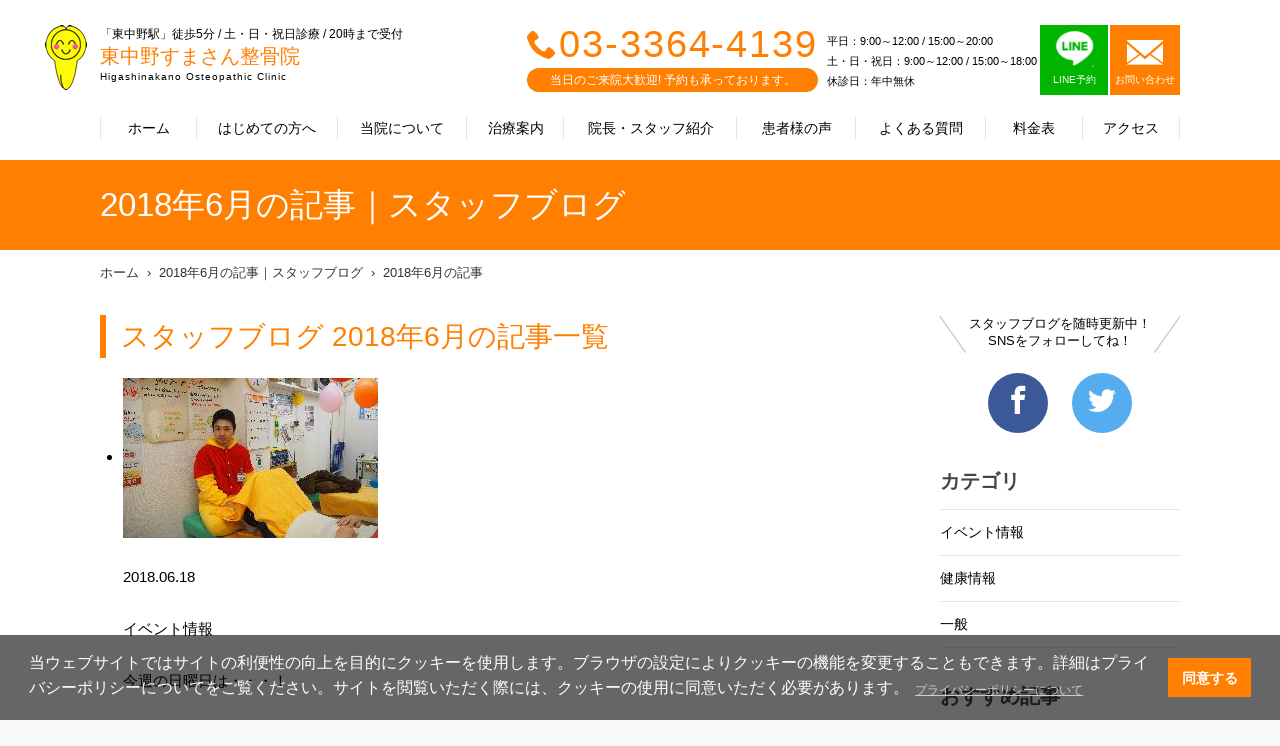

--- FILE ---
content_type: text/html; charset=UTF-8
request_url: https://www.higashinakano-seikotsu.com/blog/?page=1&y=2018&m=06
body_size: 23899
content:
<!doctype html>
<html lang="ja">
  <head prefix="og: http://ogp.me/ns#">
	<meta name="robots" content="index">
    <meta charset="UTF-8">
    <meta http-equiv="X-UA-Compatible" content="IE=edge">
    <title>2018年6月の記事｜スタッフブログ｜東中野すまさん整骨院｜整骨院ならJR中央本線・都営大江戸線「東中野駅」徒歩5分。つらい身体のお悩み、お気軽にご相談ください </title>
    <meta name="description" content="2018年6月の記事｜スタッフブログ｜東中野すまさん整骨院｜整骨院ならJR中央本線・都営大江戸線「東中野駅」徒歩5分 ～肩こり・腰痛・首痛・骨盤矯正の施術">
    <meta name="keywords" content="2018年6月の記事,スタッフブログ,東中野すまさん整骨院,整骨院,中野区,東中野駅,,骨盤矯正">
    <link rel="canonical" href="https://www.higashinakano-seikotsu.com">
    <meta property="og:site_name" content="2018年6月の記事｜スタッフブログ｜東中野すまさん整骨院｜整骨院ならJR中央本線・都営大江戸線「東中野駅」徒歩5分。つらい身体のお悩み、お気軽にご相談ください ">
    <meta property="og:title" content="2018年6月の記事｜スタッフブログ｜東中野すまさん整骨院｜整骨院ならJR中央本線・都営大江戸線「東中野駅」徒歩5分。つらい身体のお悩み、お気軽にご相談ください ">
    <meta property=\"og:type\" content=\"website\"/>
    <meta property="og:image" content="">
    <meta property="og:url" content="https://www.higashinakano-seikotsu.com/blog/?page=1&y=2018&m=06">
    <meta property="og:description" content="2018年6月の記事｜スタッフブログ｜東中野すまさん整骨院｜整骨院ならJR中央本線・都営大江戸線「東中野駅」徒歩5分 ～肩こり・腰痛・首痛・骨盤矯正の施術">
    <meta property="og:locale" content="ja_JP" />
    <meta name="twitter:card" content="summary">
    <meta name="viewport" content="width=device-width,initial-scale=1">
    <link rel="stylesheet" href="https://wolf-green-ef07d2cdc6d9d87c.znlc.jp/shop/assets/styles/pages/common/style.css">
    <link rel="stylesheet" href="../assets/css/icomoon.css">
    <link rel="stylesheet" href="https://wolf-green-ef07d2cdc6d9d87c.znlc.jp/shop/assets/css/home-vogaro.css">
    <link rel="stylesheet" href="https://wolf-green-ef07d2cdc6d9d87c.znlc.jp/shop/assets/styles/pages/index/style.css">

<link rel="stylesheet" href="https://wolf-green-ef07d2cdc6d9d87c.znlc.jp/shop/assets/css/common.css?20200408-2">
<link rel="stylesheet" href="https://wolf-green-ef07d2cdc6d9d87c.znlc.jp/shop/assets/css/yakuhanjp_s.min.css">
<link rel="stylesheet" href="https://wolf-green-ef07d2cdc6d9d87c.znlc.jp/shop/assets/css/common02.css?20220711">
<link rel="stylesheet" href="../assets/css/icomoon.css">

<link rel="stylesheet" href="https://wolf-green-ef07d2cdc6d9d87c.znlc.jp/shop/assets/css/basic.css?201811">
<link rel="stylesheet" href="https://wolf-green-ef07d2cdc6d9d87c.znlc.jp/shop/assets/css/basic.css?201811">
<link rel="stylesheet" href="https://wolf-green-ef07d2cdc6d9d87c.znlc.jp/shop/assets/css/blog.css">
<link rel="stylesheet" href="https://wolf-green-ef07d2cdc6d9d87c.znlc.jp/shop/assets/css/theme.css">
   
  <!-- VGR Google Tag Manager -->
<script>(function(w,d,s,l,i){w[l]=w[l]||[];w[l].push({'gtm.start':
new Date().getTime(),event:'gtm.js'});var f=d.getElementsByTagName(s)[0],
j=d.createElement(s),dl=l!='dataLayer'?'&l='+l:'';j.async=true;j.src=
'https://www.googletagmanager.com/gtm.js?id='+i+dl;f.parentNode.insertBefore(j,f);
})(window,document,'script','dataLayer','GTM-5266ZHV');</script>
<!-- End Google Tag Manager -->


    <!-- Global site tag (gtag.js) - Google Analytics -->
<script async src="https://www.googletagmanager.com/gtag/js?id=UA-50884948-1"></script>
<script>
  window.dataLayer = window.dataLayer || [];
  function gtag(){dataLayer.push(arguments);}
  gtag('js', new Date());

  gtag('config', 'UA-50884948-1');
</script>

  </head>
  <body class="guide theme-orange">
<!-- Google Tag Manager (noscript) -->
<noscript><iframe src="https://www.googletagmanager.com/ns.html?id=GTM-5266ZHV" height="0" width="0" style="display:none;visibility:hidden"></iframe></noscript>
<!-- End Google Tag Manager (noscript) -->

<!-- ローディング画面 -->
<div id="loading">
</div>
<script>
window.onload = function() {
  const spinner = document.getElementById('loading');
  spinner.classList.add('loaded');
}
</script>


<style>
#loading {
  width: 100vw;
  height: 100vh;
  transition: all 1s;
  background-color: #fff;
  position: fixed;
  top: 0;
  left: 0;
  z-index: 9999;
}
.loaded {
  opacity: 0;
  visibility: hidden;
}
</style>


    <div class="l-page" id="pagetop">
	<header id="header">
		<div class="site">
			<div class="logo"><a href="/">
			<div class="logo_wrapper">
			<p class="choootype">「東中野駅」徒歩5分 / 土・日・祝日診療 / 20時まで受付</p>
			<h1 class="choootype">東中野すまさん整骨院</h1>
			<p class="choootype">Higashinakano Osteopathic Clinic</p>
			</div>
			</a>
			</div><!--/.logo-->
			<div class="menu"><a href=""><p class="icon"><span></span></p><p><span class="menu">MENU</span><span class="close">CLOSE</span></p></a></div>
			<div id="menu">
				<div class="inner">
					<nav class="global">
						<ul>
							<li class="home"><a href="/">ホーム</a></li>
							<li class="guide"><a href="../guide/">はじめての方へ</a></li>
							<li class="about"><a href="../about/">当院について</a></li>
							<li class="treatment"><a href="../treatment/">治療案内</a></li>
							<li class="staff"><a href="../staff/">院長・スタッフ紹介</a></li>
							<li class="voice"><a href="../voice/">患者様の声</a></li>
							<li class="faq"><a href="../faq/">よくある質問</a></li>
							<li class="price"><a href="../price/">料金表</a></li>
							<li class="access"><a href="../access/">アクセス</a></li>
							<li class="news"><a href="../news/">お知らせ</a></li>
							<li class="blog"><a href="../blog/">スタッフブログ</a></li>
							<li class="group"><a href="../group/">グループ治療院一覧</a></li>
						</ul>
					</nav><!--/.global-->
					<div class="information">
						<div class="tel">
							<p><span class="icon-phone"></span><a href="tel:03-3364-4139">03-3364-4139</a> </p>
							<p>当日のご来院大歓迎! 予約も承っております。</p>
						</div><!--/.tel-->
						<div class="schedule">
							<span>平日：9:00～12:00 / 15:00～20:00<br>土・日・祝日：9:00～12:00 / 15:00～18:00<br>
							休診日：年中無休</span>
						</div><!--/.schedule-->
	<div class="contact" style="margin-left: 3px;">
<ul>	<li class="line line_box">
	<a class="line_cont" href="https://lin.ee/7BVs5YL" target="_blank">
	<p><img src="https://wolf-green-ef07d2cdc6d9d87c.znlc.jp/shop/assets/images/common/line-icon.png" style="width:39px;margin-bottom:4px;margin-top:-10px;"></p>
	<p>LINE予約</p>
	</a>
	</li>	<li>
	<a href="/contact/">
	<p class="icon-email"></p>
	<p>お問い合わせ</p>
	</a>
	</li>
</ul>
</div>
<!--/.contact-->
<style type="text/css">
.contact ul{display:flex;}
#header .contact ul li.line a{background-color:#00b400;border-right:2px solid #fff;}

	@media screen and (min-width:600px){
		#header .mediabox {
			display:none;
		}
	}
	@media screen and (max-width:600px){
		 #header .contact ul li a{padding: 4px 14px;}
	}
</style>
						<div class="contact mediabox" style="margin-left: 3px;">
							<a href="https://www.smile-39.com/contact/media/" target="_blank">
								<p style="font-size:14px;">メディア関係の皆様へ</p>
							</a>
						</div><!--/.contact-->
	<div class="contact mediabox" style="margin-left: 3px;">
		<a href="/recruit/" target="_blank">
			<p style="font-size:14px;">求人情報</p>
		</a>
	</div>
	
					</div><!--/.information-->
				</div><!--/.inmer-->
			</div><!--/#menu-->
		</div><!--/.site-->
	</header>
	<div id="content">
		<div id="visual">
			<div class="site">
			<h1 class="title">2018年6月の記事｜スタッフブログ</h1>
			</div><!--/.site-->
		</div><!--/.visual-->
		<div class="site">
			<nav class="breadcrumb">
				<ol>
				<li><a href="/">ホーム</a></li>
				<li><a href="./">2018年6月の記事｜スタッフブログ</a></li><li><a href="?y=2018&m=06">2018年6月の記事</a></li>
			</ol>
			</nav><!--/.breadcrumb-->
			<article id="main">
				<h1>スタッフブログ 2018年6月の記事一覧</h1>
				<ul>
				<li>
					<a href="?detail=351&y=2018&m=06">
					<figure><img src="../blog/351.jpg" alt="今週の日曜日は・・・！"></figure>
					<p class="date">2018.06.18</p>
					<p class="category">イベント情報</p>
					
					<p class="title">今週の日曜日は・・・！</p>
					</a>
				</li>

				</ul>
				<nav class="paginator">
					<ul>
					<li class="current"><a href="?page=1&y=2018&m=06">1</a></li>

					</ul>
				</nav><!--/.paginator-->
			</article><!--/.main-->
			<div id="sidebar">
				<nav class="sns">
					<p>スタッフブログを随時更新中！<br>SNSをフォローしてね！</p>
					<ul>
					<li class="facebook"><a href="https&#58;//www.facebook.com/%E6%9D%B1%E4%B8%AD%E9%87%8E%E3%81%99%E3%81%BE%E3%81%95%E3%82%93%E6%95%B4%E9%AA%A8%E9%99%A2-183167288993234/" target="_blank"><span class="icon-facebook"></span></a></li>
					<li class="twitter"><a href="https&#58;//twitter.com/higashinakano39" target="_blank"><span class="icon-twitter" ></span></a></li>
					</ul>
				</nav><!--/.sns-->
				<aside class="blog">
					<h2>カテゴリ</h2>
					<ul>
					<li><a href="?category=57">イベント情報</a></li>
					<li><a href="?category=58">健康情報</a></li>
					<li><a href="?category=59">一般</a></li>

					</ul>
				</aside><!--/.blog-->
				<aside class="blog">
					<h2>おすすめ記事</h2>
					<ul>
					<li>
						<a href="?detail=">
						<figure><img src="../blog/5947.jpg" alt="敬老の日イベント開催のおしらせ"></figure>
						<p class="date">2023.09.01</p>
						<p class="title">敬老の日イベント開催のおしらせ</p>
						</a>
					</li>
					<li>
						<a href="?detail=">
						<figure><img src="../blog/5929.jpg" alt="暑気払い"></figure>
						<p class="date">2023.08.24</p>
						<p class="title">暑気払い</p>
						</a>
					</li>
					<li>
						<a href="?detail=">
						<figure><img src="https://wolf-green-ef07d2cdc6d9d87c.znlc.jp/shop/assets/images/blog_thum.jpg" alt="敬老の日イベント開催！"></figure>
						<p class="date">2022.09.10</p>
						<p class="title">敬老の日イベント開催！</p>
						</a>
					</li>

					</ul>
				</aside><!--/.blog-->
				<aside class="blog">
					<h2>最新記事</h2>
					<ul>
					<li>
						<a href="?detail=">
						<figure><img src="../blog/7297.jpg" alt="歩行検査始めました"></figure>
						<p class="date">2025.05.16</p>
						<p class="title">歩行検査始めました</p>
						</a>
					</li>
					<li>
						<a href="?detail=">
						<figure><img src="https://wolf-green-ef07d2cdc6d9d87c.znlc.jp/shop/assets/images/blog_thum.jpg" alt="【5月に多いケガ、増えてます！】"></figure>
						<p class="date">2025.05.14</p>
						<p class="title">【5月に多いケガ、増えてます！】</p>
						</a>
					</li>
					<li>
						<a href="?detail=">
						<figure><img src="../blog/7219.jpg" alt="4月は交通事故に要注意！"></figure>
						<p class="date">2025.04.14</p>
						<p class="title">4月は交通事故に要注意！</p>
						</a>
					</li>

					</ul>
				</aside><!--/.blog-->
				<aside class="blog">
					<h2>アーカイブ</h2>
					<ul>
					<li><a href="?y=2025&m=05">2025年5月</a></li>
					<li><a href="?y=2025&m=04">2025年4月</a></li>
					<li><a href="?y=2025&m=03">2025年3月</a></li>
					<li><a href="?y=2025&m=02">2025年2月</a></li>
					<li><a href="?y=2024&m=10">2024年10月</a></li>
					<li><a href="?y=2024&m=09">2024年9月</a></li>
					<li><a href="?y=2024&m=06">2024年6月</a></li>
					<li><a href="?y=2024&m=03">2024年3月</a></li>
					<li><a href="?y=2024&m=02">2024年2月</a></li>
					<li><a href="?y=2023&m=12">2023年12月</a></li>
					<li><a href="?y=2023&m=10">2023年10月</a></li>
					<li><a href="?y=2023&m=09">2023年9月</a></li>
					<li><a href="?y=2023&m=08">2023年8月</a></li>
					<li><a href="?y=2023&m=06">2023年6月</a></li>
					<li><a href="?y=2023&m=04">2023年4月</a></li>
					<li><a href="?y=2023&m=01">2023年1月</a></li>
					<li><a href="?y=2022&m=12">2022年12月</a></li>
					<li><a href="?y=2022&m=09">2022年9月</a></li>
					<li><a href="?y=2022&m=08">2022年8月</a></li>
					<li><a href="?y=2022&m=07">2022年7月</a></li>
					<li><a href="?y=2022&m=06">2022年6月</a></li>
					<li><a href="?y=2022&m=04">2022年4月</a></li>
					<li><a href="?y=2022&m=03">2022年3月</a></li>
					<li><a href="?y=2022&m=02">2022年2月</a></li>
					<li><a href="?y=2022&m=01">2022年1月</a></li>
					<li><a href="?y=2021&m=12">2021年12月</a></li>
					<li><a href="?y=2021&m=11">2021年11月</a></li>
					<li><a href="?y=2021&m=10">2021年10月</a></li>
					<li><a href="?y=2021&m=09">2021年9月</a></li>
					<li><a href="?y=2021&m=08">2021年8月</a></li>
					<li><a href="?y=2021&m=07">2021年7月</a></li>
					<li><a href="?y=2021&m=06">2021年6月</a></li>
					<li><a href="?y=2021&m=05">2021年5月</a></li>
					<li><a href="?y=2021&m=04">2021年4月</a></li>
					<li><a href="?y=2021&m=02">2021年2月</a></li>
					<li><a href="?y=2021&m=01">2021年1月</a></li>
					<li><a href="?y=2020&m=12">2020年12月</a></li>
					<li><a href="?y=2020&m=11">2020年11月</a></li>
					<li><a href="?y=2020&m=08">2020年8月</a></li>
					<li><a href="?y=2020&m=07">2020年7月</a></li>
					<li><a href="?y=2020&m=06">2020年6月</a></li>
					<li><a href="?y=2020&m=05">2020年5月</a></li>
					<li><a href="?y=2020&m=04">2020年4月</a></li>
					<li><a href="?y=2020&m=03">2020年3月</a></li>
					<li><a href="?y=2020&m=02">2020年2月</a></li>
					<li><a href="?y=2020&m=01">2020年1月</a></li>
					<li><a href="?y=2019&m=12">2019年12月</a></li>
					<li><a href="?y=2019&m=11">2019年11月</a></li>
					<li><a href="?y=2019&m=10">2019年10月</a></li>
					<li><a href="?y=2019&m=08">2019年8月</a></li>
					<li><a href="?y=2019&m=07">2019年7月</a></li>
					<li><a href="?y=2019&m=06">2019年6月</a></li>
					<li><a href="?y=2019&m=05">2019年5月</a></li>
					<li><a href="?y=2019&m=04">2019年4月</a></li>
					<li><a href="?y=2019&m=03">2019年3月</a></li>
					<li><a href="?y=2019&m=02">2019年2月</a></li>
					<li><a href="?y=2019&m=01">2019年1月</a></li>
					<li><a href="?y=2018&m=12">2018年12月</a></li>
					<li><a href="?y=2018&m=11">2018年11月</a></li>
					<li><a href="?y=2018&m=09">2018年9月</a></li>
					<li><a href="?y=2018&m=08">2018年8月</a></li>
					<li><a href="?y=2018&m=07">2018年7月</a></li>
					<li><a href="?y=2018&m=06">2018年6月</a></li>
					<li><a href="?y=2018&m=05">2018年5月</a></li>

					</ul>
				</aside><!--/.blog-->


			</div><!--/#sidebar-->
		</div><!--/.site-->
		<nav id="recommend">
			<ul>
			<li><a href="../treatment/">施術案内</a></li>
			<li><a href="../staff/">院長・スタッフ紹介</a></li>
			<li><a href="../voice/">患者様の声</a></li>
			</ul>
		</nav><!--/.recommend-->
	</div><!--/#content-->
	<footer id="footer" style="clear:both;">
		<nav class="sns">
			<p> 日々の生活に役立つ健康情報<br>イベント情報を発信中♪</p>
			<ul>
			<li class="facebook"><a href="https://www.facebook.com/%E6%9D%B1%E4%B8%AD%E9%87%8E%E3%81%99%E3%81%BE%E3%81%95%E3%82%93%E6%95%B4%E9%AA%A8%E9%99%A2-183167288993234/" target="_blank"><span class="icon-facebook" ></span></a></li>
			<li class="twitter"><a href="https://twitter.com/higashinakano39" target="_blank"><span class="icon-twitter"  ></span></a></li>
			
			</ul>
		</nav><!--/.sns-->
		<section class="access">
			<div class="row">
				<div class="col">
					<div class="container">
						<div class="logo">
							<p>「東中野駅」徒歩5分 / 土・日・祝日診療 / 20時まで受付</p><p>東中野すまさん整骨院</p><p>Higashinakano Osteopathic Clinic</p>
						</div><!--/.logo-->
						<p class="address">〒164-0003 東京都中野区東中野3-6-16 1F</p>
						<dl>
							<dt>アクセス</dt><dd>JR中央本線・JR総武線・都営地下鉄大江戸線「東中野駅」から徒歩5分。<br>山手通りの反対側に東中野銀座通り商店街の入口があります。商店街を300ｍほど直進すると左手側に当院がございます。</dd>
						</dl>
						<p class="tel"><span class="icon-phone"></span><a href="tel:03-3364-4139">03-3364-4139</a></p>
						<table>
							<tr><th>営業時間</th><td>平日：9:00～12:00 / 15:00～20:00<br>土・日・祝日：9:00～12:00 / 15:00～18:00<br>休診日：年中無休</td></tr>
						</table><section class="alert_02 line_box" style="margin: 30px auto;max-width: 100%;">
<a class="line_cont" href="https://lin.ee/7BVs5YL" target="_blank">
<img class="pc" src="https://wolf-green-ef07d2cdc6d9d87c.znlc.jp/shop/assets/images/pages/index/line_bnr_03_PC.png">
<img class="sp" src="https://wolf-green-ef07d2cdc6d9d87c.znlc.jp/shop/assets/images/pages/index/line_bnr_03_SP.png">
</a>
</section><style>
#footer .access .row .col{height:750px;}
#footer .access .row .col{height:750px;}
@media screen and (max-width:600px){
		#footer .access .row .col{height:auto;}
	}
</style>

					</div><!--/.container-->
                </div><!--/.col-->
				<div class="col">
				<figure class="map" data-lat="35.708188" data-lng="139.6817004"></figure>
				</div><!--/.col-->
			</div><!--/.row-->
		</section><!--./access-->
		<div class="site">
			<nav class="sitemap">
				<ul>
				<li><a href="/">ホーム</a></li>
				<li><a href="../guide/">はじめての方へ</a></li>
				<li><a href="../about/">当院について</a></li>
				<li><a href="../treatment/">治療案内</a></li>
				<li><a href="../staff/">院長・スタッフ紹介</a></li>
				<li><a href="../voice/">患者様の声</a></li>
				<li><a href="../faq/">よくある質問</a></li>
				<li><a href="../price/">料金表</a></li>
				<li><a href="../access/">アクセス</a></li>
				<li><a href="../news/">お知らせ</a></li>
				<li><a href="../blog/">スタッフブログ</a></li>
				<li><a href="../contact/">お問い合わせ</a></li>
				<li><a href="../recruit/">求人情報</a></li>
				<li><a href="../privacypolicy/">個人情報保護方針</a></li>
				<li><a href="../group/">グループ治療院一覧</a></li>
				<li><a href="https://www.smile-39.com/contact/media/" target="_blank">メディア関係の皆様へ</a></li>

				</ul>
			</nav><!--/.sitemap-->
			<nav class="banner">
				<ul>
<li><a href="../group/"><img src="https://wolf-green-ef07d2cdc6d9d87c.znlc.jp/shop/assets/images/common/footer_banner_05.jpg" alt="スマイルアンドサンキュー株式会社"></a></li>
<li><a href="https://recruit.smile-39.com/" target="_blank"><img src="https://wolf-green-ef07d2cdc6d9d87c.znlc.jp/shop/assets/images/common/footer_banner_06_2020.jpg" alt="スマイルアンドサンキュー株式会社採用サイト"></a></li>

<link rel="stylesheet" type="text/css" href="https://cdn.jsdelivr.net/npm/cookieconsent@3/build/cookieconsent.min.css" />

<script src="https://cdn.jsdelivr.net/npm/cookieconsent@3/build/cookieconsent.min.js" data-cfasync="false"></script>
<script>
window.cookieconsent.initialise({
  "palette": {
    "popup": {
      "background": "rgba(0,0,0,0.6)"
    },
    "button": {
      "background": "#ff7f00",
      "text": "#ffffff"
    }
  },
  "content": {
    "message": "当ウェブサイトではサイトの利便性の向上を目的にクッキーを使用します。ブラウザの設定によりクッキーの機能を変更することもできます。詳細はプライバシーポリシーについてをご覧ください。サイトを閲覧いただく際には、クッキーの使用に同意いただく必要があります。",
    "dismiss": "同意する",
    "link": "プライバシーポリシーについて",
    "href": "/privacypolicy/"
  }
});
</script>
<style>
.cc-link{font-size:0.75em;color:#ccc!important;opacity: 1!important;}
@media screen and (max-width: 900px){
.cc-window .cc-message{font-size: 13px; line-height: 130%;}
.cc-color-override-156280061 .cc-btn{font-size: 12px;}
.cc-window.cc-floating{padding: 1em;}
}
</style>


				</ul>
			</nav><!--/.banner-->
		</div><!--/.site-->
		<div class="copyright">
			<p>Copyright (c) スマイルアンドサンキュー株式会社,<br>All rights reserved.</p>
		</div><!--/.copyright-->
		<nav class="group">
			<p><a href="../group/"><span class="icon-smile-39"></span>グループ治療院一覧</a></p>
		</nav><!--/.group-->
	</footer>
	<!--<nav id="cta">
		<ul>
			<li><a class="float_contact" href="../contact/"><p><span class="icon-email"></span></p><p>CONTACT</p></a></li>
			<li><a class="float_tell" href="tel:03-3364-4139"><p><span class="icon-phone"></span></p><p>TEL</p></a></li>
		</ul>
	</nav>-->
<div class="fixed_tellbtn sp">
<ul>
<li><a class="float_tell" id="float_tell" href="tel:03-3364-4139"><div><img src="https://wolf-green-ef07d2cdc6d9d87c.znlc.jp/shop/assets/images/common/tell_bnr01.png"></div></a></li>
<li><a class="float_line" id="float_line" href="https://lin.ee/7BVs5YL"><img src="https://wolf-green-ef07d2cdc6d9d87c.znlc.jp/shop/assets/images/common/tell_bnr02.png"></a></li>
</ul>
</div>


<style>
.fixed_tellbtn{position:fixed;bottom:0;background-color:rgba(0,0,0,0.5);width: 100%;padding-top: 21%;z-index: 10;}
.fixed_tellbtn ul{display:flex;justify-content: space-between;margin:10px;position:fixed;bottom:0;}
.fixed_tellbtn ul li{margin:5px;}
</style>

	<!--/#cta-->
</div><!--/#pagetop-->
	<script src="https://wolf-green-ef07d2cdc6d9d87c.znlc.jp/shop/assets/js/jquery-1.11.2.js"></script>
	<script src="https://wolf-green-ef07d2cdc6d9d87c.znlc.jp/shop/assets/js/common-vogaro.js" defer></script>
	<script src="https://wolf-green-ef07d2cdc6d9d87c.znlc.jp/shop/assets/scripts/vendors.js" defer></script>
	<script src="https://wolf-green-ef07d2cdc6d9d87c.znlc.jp/shop/assets/scripts/pages/common.js" defer></script>
	<script src="https://wolf-green-ef07d2cdc6d9d87c.znlc.jp/shop/assets/scripts/pages/index.js" defer></script>
	<script src="https://maps.googleapis.com/maps/api/js?key=AIzaSyDn5pgxfBa_QGwONmxeJ8J1pBH91N3ydBA&callback=initMap"></script>
	<script src="https://wolf-green-ef07d2cdc6d9d87c.znlc.jp/shop/assets/js/choootype.min.js"></script>

<script>
		$(function() {
			/*---TOGGLE---*/
			$('.show_more2').click(function() {
				var show_text = $(this).parent('.text_wrapper').find('.text');
				var small_height = 55 //This is initial height.
				var original_height = show_text.css({
					height: 'auto'
				}).height();

				if (show_text.hasClass('open')) {
					/*CLOSE*/
					show_text.height(original_height).animate({
						height: small_height
					}, 300);
					show_text.removeClass('open');
					$(this).text('').removeClass('active');
				} else {
					/*OPEN*/
					show_text.height(small_height).animate({
						height: original_height
					}, 300, function() {
						show_text.height('auto');
					});
					show_text.addClass('open');
					$(this).text('').addClass('active');
				}
			});
		})
	</script>
	<script>
  choootype();
</script>

	<style>
.sp{display:none;}
	.pc{display:block;}
	@media screen and (max-width: 600px){
	.sp{display:block;}
	.pc{display:none;}
}
	</style>

  </body>
</html>

--- FILE ---
content_type: application/javascript
request_url: https://wolf-green-ef07d2cdc6d9d87c.znlc.jp/shop/assets/js/choootype.min.js
body_size: 788
content:
"use strict";var Choootype=function(e=".choootype",t={}){function o(e){document.querySelectorAll(e).forEach(e=>{this.querySelector("js-addChoootype");let t=document.createElement("span");const o=e.offsetWidth;t.innerHTML=e.innerHTML,t.style.whiteSpace="nowrap",t.className="js-addChoootype",e.style.overflow="hidden",e.innerHTML="",e.appendChild(t);const r=t.offsetWidth;if(o<r){let e=o/r;if(e>=1)return;e<n&&(e=n),t.style.transform="scale("+e+", 1)",t.style.display="inline-block",t.style.transformOrigin="top left"}})}const n=t.min||0;let r=0,l=t.delay||2e3;window.addEventListener("resize",()=>{clearTimeout(r),r=setTimeout((e=".choootype")=>{document.querySelectorAll(e).forEach(t=>{const n=t.querySelector(".js-addChoootype");null!=n&&(t.innerHTML=n.innerHTML,o(e))})},l)},!1),o(e)};